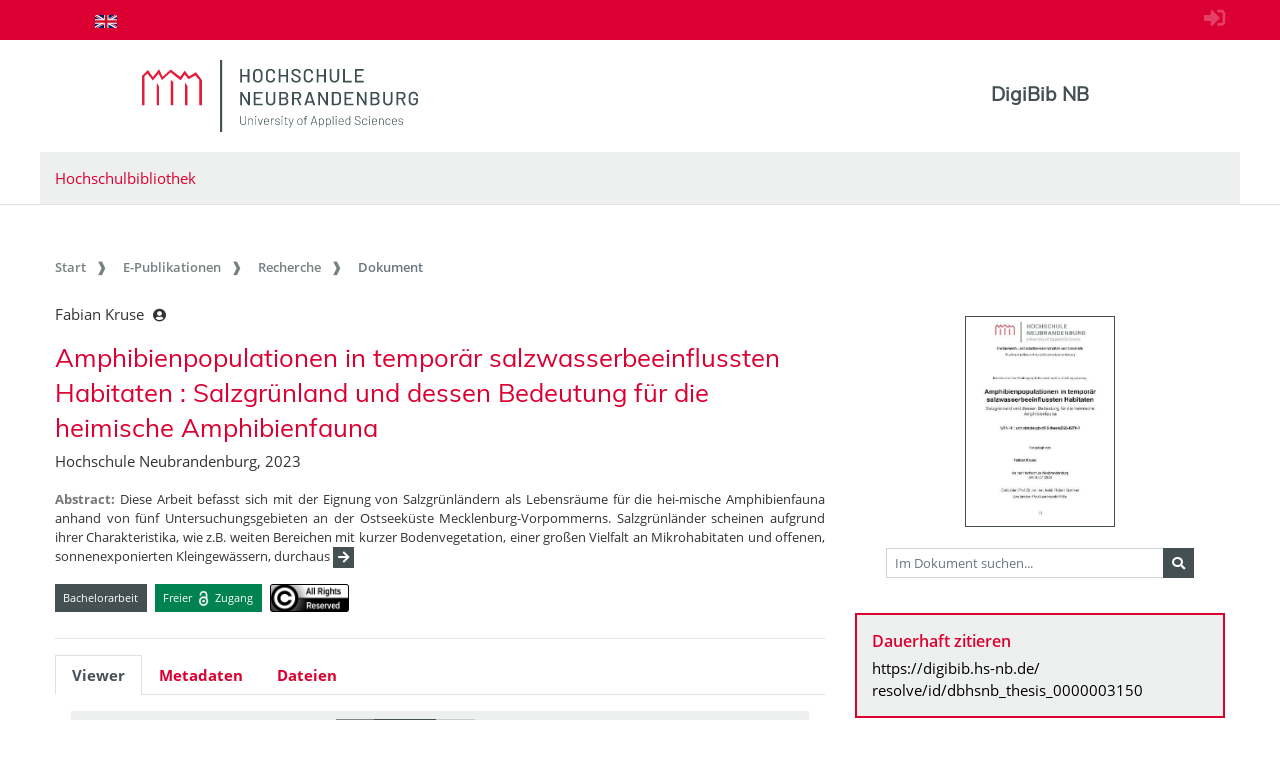

--- FILE ---
content_type: image/svg+xml
request_url: https://digibib.hs-nb.de/themes/hsnb/images/logo_hs_2022.svg
body_size: 55917
content:
<?xml version="1.0" encoding="UTF-8" standalone="no"?>
<svg xmlns="http://www.w3.org/2000/svg" xmlns:xlink="http://www.w3.org/1999/xlink" version="1.1" width="731.125pt" height="190.728pt" viewBox="0 0 731.125 190.728">
  <g>
    <g id="Layer-1" data-name="Document">
      <clipPath id="cp0">
        <path transform="matrix(1,0,0,-1,0,190.728)" d="M .059998 190.68 L 731.125 190.68 L 731.125 0 L .059998 0 Z "></path>
      </clipPath>
      <g clip-path="url(#cp0)">
        <path transform="matrix(1,0,0,-1,0,119.735)" d="M 0 0 L 0 77.797 L 15.772 93.273 L 28.712 74.451 L 45.296 95.364 L 54.436 75.055 L 76.031 94.527 L 101.51 74.869 L 113.052 91.618 L 124.734 76.307 L 142.761 87.451 L 158.94 66.504 L 158.94 0 L 151.828 0 L 151.828 66.922 L 140.741 78.633 L 123.325 68.806 L 112.851 81.097 L 102.478 65.682 L 75.628 86.999 L 52.978 66.504 L 44.063 83.701 L 28.712 65.249 L 14.755 83.492 L 6.873 77.379 L 6.873 0 L 0 0 " fill="#e21d3c"></path>
      </g>
      <path transform="matrix(1,0,0,-1,39.229,119.735)" d="M 0 0 L 5.842 0 L 5.842 48.937 L 1.214 58.557 L -.003 54.374 L 0 0 " fill="#e21d3c"></path>
      <path transform="matrix(1,0,0,-1,76.437,119.735)" d="M 0 0 L 6.127 0 L 6.127 61.903 L 0 66.922 L 0 0 " fill="#e21d3c"></path>
      <path transform="matrix(1,0,0,-1,114.059,119.735)" d="M 0 0 L 6.463 0 L 6.463 50.191 L -.009 59.64 L 0 0 " fill="#e21d3c"></path>
      <path transform="matrix(1,0,0,-1,685.555,172.22299)" d="M 0 0 C 1.817 0 3.268 .432 4.356 1.296 C 5.444 2.159 5.988 3.297 5.988 4.71 C 5.988 5.697 5.707 6.499 5.147 7.116 C 4.586 7.732 3.919 8.209 3.145 8.546 C 2.372 8.882 1.334 9.241 .033 9.622 C -1.469 10.071 -2.574 10.508 -3.28 10.934 C -3.987 11.36 -4.34 11.999 -4.34 12.852 C -4.34 13.749 -3.959 14.461 -3.196 14.988 C -2.434 15.515 -1.425 15.779 -.168 15.779 C 1.132 15.779 2.181 15.493 2.977 14.921 C 3.773 14.349 4.171 13.637 4.171 12.785 L 4.171 12.684 C 4.171 12.459 4.283 12.347 4.508 12.347 L 5.551 12.347 C 5.775 12.347 5.887 12.459 5.887 12.684 L 5.887 12.785 C 5.887 13.637 5.635 14.399 5.13 15.072 C 4.626 15.745 3.919 16.278 3.011 16.67 C 2.102 17.062 1.054 17.259 -.135 17.259 C -1.907 17.259 -3.337 16.85 -4.424 16.031 C -5.512 15.212 -6.056 14.119 -6.056 12.751 C -6.056 11.809 -5.792 11.029 -5.265 10.413 C -4.738 9.796 -4.093 9.319 -3.331 8.983 C -2.569 8.647 -1.559 8.288 -.303 7.906 C .796 7.57 1.62 7.295 2.17 7.082 C 2.719 6.869 3.196 6.561 3.6 6.157 C 4.003 5.753 4.205 5.237 4.205 4.609 C 4.205 3.712 3.812 2.961 3.028 2.355 C 2.242 1.75 1.222 1.447 -.034 1.447 C -1.312 1.447 -2.367 1.744 -3.196 2.339 C -4.026 2.933 -4.441 3.645 -4.441 4.475 L -4.441 4.845 C -4.441 5.069 -4.553 5.181 -4.777 5.181 L -5.82 5.181 C -6.045 5.181 -6.157 5.069 -6.157 4.845 L -6.157 4.408 C -6.157 3.6 -5.899 2.86 -5.383 2.187 C -4.867 1.514 -4.144 .981 -3.213 .589 C -2.283 .197 -1.211 0 0 0 Z M -21.33 12.314 C -21.106 13.368 -20.589 14.214 -19.782 14.854 C -18.975 15.493 -17.965 15.812 -16.754 15.812 C -15.543 15.812 -14.523 15.481 -13.693 14.82 C -12.863 14.158 -12.325 13.289 -12.078 12.213 C -11.966 11.652 -11.91 10.811 -11.91 9.689 C -11.91 9.6 -11.955 9.555 -12.044 9.555 L -21.43 9.555 C -21.52 9.555 -21.565 9.6 -21.565 9.689 C -21.52 11.013 -21.442 11.887 -21.33 12.314 Z M -16.451 1.481 C -17.775 1.481 -18.868 1.8 -19.732 2.44 C -20.595 3.079 -21.15 3.948 -21.397 5.047 C -21.509 5.518 -21.565 6.471 -21.565 7.906 C -21.565 7.996 -21.52 8.041 -21.43 8.041 L -10.463 8.041 C -10.239 8.041 -10.127 8.153 -10.127 8.377 C -10.127 9.23 -10.138 9.942 -10.16 10.514 C -10.183 11.086 -10.228 11.584 -10.295 12.011 C -10.564 13.693 -11.248 15.01 -12.347 15.964 C -13.446 16.917 -14.915 17.394 -16.754 17.394 C -18.369 17.394 -19.732 16.967 -20.842 16.115 C -21.952 15.263 -22.687 14.13 -23.045 12.717 C -23.158 12.246 -23.23 11.73 -23.264 11.17 C -23.298 10.609 -23.314 9.779 -23.314 8.68 C -23.314 7.626 -23.281 6.751 -23.214 6.056 C -23.146 5.361 -23.023 4.732 -22.843 4.172 C -22.44 2.849 -21.689 1.806 -20.589 1.043 C -19.491 .281 -18.156 -.1 -16.586 -.1 C -15.151 -.1 -13.9 .224 -12.835 .875 C -11.77 1.525 -10.99 2.4 -10.497 3.499 C -10.407 3.679 -10.463 3.824 -10.665 3.937 L -11.54 4.374 C -11.719 4.463 -11.865 4.408 -11.977 4.206 C -12.403 3.353 -12.992 2.686 -13.743 2.204 C -14.495 1.722 -15.397 1.481 -16.451 1.481 Z M -33.912 -.1 C -32.319 -.1 -30.946 .297 -29.79 1.094 C -28.635 1.89 -27.901 2.916 -27.587 4.172 L -27.452 4.778 C -27.43 4.98 -27.531 5.103 -27.755 5.148 L -28.798 5.316 C -29.022 5.361 -29.157 5.26 -29.202 5.013 L -29.235 4.845 C -29.415 3.88 -29.936 3.079 -30.8 2.44 C -31.663 1.8 -32.7 1.481 -33.912 1.481 C -35.145 1.481 -36.171 1.806 -36.99 2.456 C -37.809 3.107 -38.33 3.981 -38.554 5.08 C -38.756 5.888 -38.857 7.076 -38.857 8.647 C -38.857 10.194 -38.756 11.394 -38.554 12.246 C -38.33 13.323 -37.809 14.186 -36.99 14.837 C -36.171 15.487 -35.145 15.812 -33.912 15.812 C -32.7 15.812 -31.669 15.493 -30.816 14.854 C -29.964 14.214 -29.437 13.424 -29.235 12.482 L -29.134 12.011 C -29.09 11.809 -28.989 11.708 -28.831 11.708 L -28.764 11.708 L -27.688 11.843 C -27.486 11.887 -27.385 11.988 -27.385 12.145 L -27.385 12.213 C -27.43 12.526 -27.497 12.84 -27.587 13.155 C -27.901 14.366 -28.635 15.375 -29.79 16.182 C -30.946 16.99 -32.319 17.394 -33.912 17.394 C -35.504 17.394 -36.861 16.978 -37.982 16.149 C -39.104 15.319 -39.844 14.22 -40.203 12.852 C -40.494 11.73 -40.64 10.34 -40.64 8.68 C -40.64 6.953 -40.494 5.551 -40.203 4.475 C -39.822 3.084 -39.076 1.974 -37.965 1.144 C -36.855 .314 -35.504 -.1 -33.912 -.1 Z M -51.203 17.36 C -52.258 17.36 -53.188 17.163 -53.996 16.771 C -54.803 16.379 -55.454 15.812 -55.947 15.072 C -55.97 15.027 -55.997 15.01 -56.031 15.022 C -56.065 15.033 -56.082 15.072 -56.082 15.14 L -56.082 16.788 C -56.082 17.012 -56.194 17.124 -56.418 17.124 L -57.528 17.124 C -57.753 17.124 -57.865 17.012 -57.865 16.788 L -57.865 .505 C -57.865 .281 -57.753 .169 -57.528 .169 L -56.418 .169 C -56.194 .169 -56.082 .281 -56.082 .505 L -56.082 11.338 C -56.082 12.661 -55.667 13.732 -54.837 14.551 C -54.007 15.369 -52.919 15.779 -51.573 15.779 C -50.273 15.779 -49.219 15.358 -48.411 14.517 C -47.604 13.676 -47.2 12.594 -47.2 11.271 L -47.2 .505 C -47.2 .281 -47.088 .169 -46.864 .169 L -45.753 .169 C -45.529 .169 -45.417 .281 -45.417 .505 L -45.417 11.607 C -45.417 13.334 -45.95 14.724 -47.015 15.779 C -48.08 16.833 -49.477 17.36 -51.203 17.36 Z M -74.248 12.314 C -74.024 13.368 -73.508 14.214 -72.701 14.854 C -71.893 15.493 -70.884 15.812 -69.673 15.812 C -68.462 15.812 -67.442 15.481 -66.612 14.82 C -65.782 14.158 -65.244 13.289 -64.997 12.213 C -64.885 11.652 -64.829 10.811 -64.829 9.689 C -64.829 9.6 -64.874 9.555 -64.963 9.555 L -74.349 9.555 C -74.439 9.555 -74.484 9.6 -74.484 9.689 C -74.439 11.013 -74.361 11.887 -74.248 12.314 Z M -69.37 1.481 C -70.694 1.481 -71.787 1.8 -72.65 2.44 C -73.514 3.079 -74.069 3.948 -74.316 5.047 C -74.428 5.518 -74.484 6.471 -74.484 7.906 C -74.484 7.996 -74.439 8.041 -74.349 8.041 L -63.382 8.041 C -63.158 8.041 -63.045 8.153 -63.045 8.377 C -63.045 9.23 -63.057 9.942 -63.079 10.514 C -63.102 11.086 -63.146 11.584 -63.214 12.011 C -63.483 13.693 -64.167 15.01 -65.266 15.964 C -66.365 16.917 -67.834 17.394 -69.673 17.394 C -71.288 17.394 -72.65 16.967 -73.761 16.115 C -74.871 15.263 -75.606 14.13 -75.964 12.717 C -76.077 12.246 -76.149 11.73 -76.183 11.17 C -76.216 10.609 -76.233 9.779 -76.233 8.68 C -76.233 7.626 -76.2 6.751 -76.132 6.056 C -76.065 5.361 -75.942 4.732 -75.762 4.172 C -75.359 2.849 -74.607 1.806 -73.508 1.043 C -72.41 .281 -71.075 -.1 -69.505 -.1 C -68.07 -.1 -66.819 .224 -65.754 .875 C -64.689 1.525 -63.909 2.4 -63.416 3.499 C -63.326 3.679 -63.382 3.824 -63.584 3.937 L -64.458 4.374 C -64.638 4.463 -64.784 4.408 -64.896 4.206 C -65.322 3.353 -65.911 2.686 -66.662 2.204 C -67.414 1.722 -68.316 1.481 -69.37 1.481 Z M -83.567 .202 L -82.457 .202 C -82.233 .202 -82.121 .314 -82.121 .539 L -82.121 16.822 C -82.121 17.046 -82.233 17.158 -82.457 17.158 L -83.567 17.158 C -83.792 17.158 -83.904 17.046 -83.904 16.822 L -83.904 .539 C -83.904 .314 -83.792 .202 -83.567 .202 Z M -82.928 20.522 C -82.435 20.522 -82.031 20.679 -81.717 20.993 C -81.403 21.307 -81.246 21.711 -81.246 22.204 C -81.246 22.697 -81.403 23.101 -81.717 23.416 C -82.031 23.729 -82.435 23.887 -82.928 23.887 C -83.422 23.887 -83.825 23.729 -84.139 23.416 C -84.453 23.101 -84.61 22.697 -84.61 22.204 C -84.61 21.711 -84.453 21.307 -84.139 20.993 C -83.825 20.679 -83.422 20.522 -82.928 20.522 Z M -95.51 -.1 C -93.918 -.1 -92.544 .297 -91.389 1.094 C -90.234 1.89 -89.5 2.916 -89.185 4.172 L -89.051 4.778 C -89.029 4.98 -89.129 5.103 -89.353 5.148 L -90.396 5.316 C -90.621 5.361 -90.755 5.26 -90.8 5.013 L -90.834 4.845 C -91.013 3.88 -91.535 3.079 -92.398 2.44 C -93.262 1.8 -94.299 1.481 -95.51 1.481 C -96.744 1.481 -97.77 1.806 -98.588 2.456 C -99.407 3.107 -99.929 3.981 -100.153 5.08 C -100.354 5.888 -100.455 7.076 -100.455 8.647 C -100.455 10.194 -100.354 11.394 -100.153 12.246 C -99.929 13.323 -99.407 14.186 -98.588 14.837 C -97.77 15.487 -96.744 15.812 -95.51 15.812 C -94.299 15.812 -93.267 15.493 -92.415 14.854 C -91.563 14.214 -91.035 13.424 -90.834 12.482 L -90.733 12.011 C -90.688 11.809 -90.587 11.708 -90.43 11.708 L -90.363 11.708 L -89.286 11.843 C -89.084 11.887 -88.983 11.988 -88.983 12.145 L -88.983 12.213 C -89.029 12.526 -89.096 12.84 -89.185 13.155 C -89.5 14.366 -90.234 15.375 -91.389 16.182 C -92.544 16.99 -93.918 17.394 -95.51 17.394 C -97.103 17.394 -98.459 16.978 -99.581 16.149 C -100.702 15.319 -101.443 14.22 -101.801 12.852 C -102.093 11.73 -102.238 10.34 -102.238 8.68 C -102.238 6.953 -102.093 5.551 -101.801 4.475 C -101.42 3.084 -100.674 1.974 -99.564 1.144 C -98.454 .314 -97.103 -.1 -95.51 -.1 Z M -114.248 -.1 C -111.826 -.1 -109.942 .449 -108.596 1.548 C -107.251 2.647 -106.578 4.105 -106.578 5.922 C -106.578 7.087 -106.87 8.086 -107.452 8.916 C -108.036 9.745 -108.838 10.469 -109.858 11.086 C -110.879 11.702 -112.219 12.347 -113.878 13.02 C -115.538 13.693 -116.766 14.236 -117.562 14.652 C -118.358 15.066 -118.97 15.554 -119.396 16.115 C -119.822 16.676 -120.035 17.405 -120.035 18.302 C -120.035 19.625 -119.575 20.64 -118.655 21.347 C -117.736 22.053 -116.424 22.406 -114.719 22.406 C -112.768 22.406 -111.254 21.974 -110.178 21.111 C -109.101 20.247 -108.563 19.109 -108.563 17.696 L -108.563 17.024 C -108.563 16.799 -108.451 16.687 -108.226 16.687 L -107.116 16.687 C -106.892 16.687 -106.78 16.799 -106.78 17.024 L -106.78 17.797 C -106.78 19.681 -107.475 21.184 -108.865 22.305 C -110.256 23.427 -112.174 23.987 -114.618 23.987 C -116.861 23.987 -118.616 23.488 -119.883 22.49 C -121.151 21.492 -121.784 20.073 -121.784 18.235 C -121.784 17.046 -121.515 16.076 -120.977 15.325 C -120.438 14.573 -119.727 13.95 -118.84 13.457 C -117.955 12.964 -116.637 12.347 -114.887 11.607 C -113.228 10.912 -111.944 10.295 -111.035 9.757 C -110.127 9.218 -109.454 8.641 -109.017 8.024 C -108.579 7.407 -108.361 6.684 -108.361 5.854 C -108.361 4.486 -108.854 3.415 -109.841 2.641 C -110.828 1.868 -112.252 1.481 -114.114 1.481 C -116.11 1.481 -117.68 1.907 -118.824 2.759 C -119.967 3.611 -120.539 4.732 -120.539 6.123 L -120.539 7.133 C -120.539 7.357 -120.652 7.469 -120.876 7.469 L -121.919 7.469 C -122.143 7.469 -122.255 7.357 -122.255 7.133 L -122.255 6.022 C -122.255 4.161 -121.538 2.675 -120.102 1.565 C -118.667 .455 -116.716 -.1 -114.248 -.1 Z M -136.048 4.643 C -136.317 3.701 -136.805 2.938 -137.511 2.355 C -138.218 1.772 -139.098 1.481 -140.152 1.481 C -141.251 1.481 -142.193 1.772 -142.978 2.355 C -143.763 2.938 -144.268 3.701 -144.492 4.643 C -144.649 5.092 -144.761 5.579 -144.829 6.107 C -144.896 6.633 -144.929 7.48 -144.929 8.647 C -144.929 9.858 -144.891 10.738 -144.812 11.287 C -144.733 11.837 -144.593 12.325 -144.391 12.751 C -144.122 13.648 -143.606 14.383 -142.844 14.955 C -142.081 15.526 -141.173 15.812 -140.119 15.812 C -139.087 15.812 -138.218 15.526 -137.511 14.955 C -136.805 14.383 -136.329 13.637 -136.081 12.717 C -135.925 12.268 -135.812 11.77 -135.745 11.22 C -135.678 10.67 -135.644 9.801 -135.644 8.613 C -135.644 7.469 -135.673 6.628 -135.728 6.09 C -135.784 5.551 -135.891 5.069 -136.048 4.643 Z M -135.61 23.382 L -135.61 15.106 C -135.61 15.039 -135.633 14.999 -135.678 14.988 C -135.723 14.977 -135.757 15.005 -135.779 15.072 C -136.25 15.812 -136.878 16.384 -137.663 16.788 C -138.448 17.192 -139.334 17.394 -140.32 17.394 C -141.891 17.394 -143.208 16.984 -144.273 16.166 C -145.339 15.347 -146.04 14.242 -146.376 12.852 C -146.511 12.336 -146.601 11.753 -146.645 11.102 C -146.69 10.452 -146.712 9.622 -146.712 8.613 C -146.712 7.581 -146.69 6.746 -146.645 6.107 C -146.601 5.467 -146.5 4.89 -146.342 4.374 C -145.961 3.006 -145.244 1.918 -144.189 1.111 C -143.135 .303 -141.846 -.1 -140.32 -.1 C -139.334 -.1 -138.448 .101 -137.663 .505 C -136.878 .909 -136.25 1.481 -135.779 2.221 C -135.734 2.266 -135.695 2.282 -135.661 2.271 C -135.627 2.26 -135.61 2.221 -135.61 2.154 L -135.61 .505 C -135.61 .281 -135.499 .169 -135.274 .169 L -134.164 .169 C -133.94 .169 -133.827 .281 -133.827 .505 L -133.827 23.382 C -133.827 23.606 -133.94 23.718 -134.164 23.718 L -135.274 23.718 C -135.499 23.718 -135.61 23.606 -135.61 23.382 Z M -162.558 12.314 C -162.334 13.368 -161.818 14.214 -161.01 14.854 C -160.203 15.493 -159.194 15.812 -157.983 15.812 C -156.771 15.812 -155.751 15.481 -154.921 14.82 C -154.092 14.158 -153.553 13.289 -153.306 12.213 C -153.194 11.652 -153.138 10.811 -153.138 9.689 C -153.138 9.6 -153.183 9.555 -153.273 9.555 L -162.659 9.555 C -162.749 9.555 -162.793 9.6 -162.793 9.689 C -162.749 11.013 -162.67 11.887 -162.558 12.314 Z M -157.68 1.481 C -159.003 1.481 -160.097 1.8 -160.96 2.44 C -161.824 3.079 -162.379 3.948 -162.625 5.047 C -162.738 5.518 -162.793 6.471 -162.793 7.906 C -162.793 7.996 -162.749 8.041 -162.659 8.041 L -151.692 8.041 C -151.468 8.041 -151.355 8.153 -151.355 8.377 C -151.355 9.23 -151.367 9.942 -151.389 10.514 C -151.411 11.086 -151.456 11.584 -151.523 12.011 C -151.792 13.693 -152.477 15.01 -153.575 15.964 C -154.675 16.917 -156.144 17.394 -157.983 17.394 C -159.597 17.394 -160.96 16.967 -162.07 16.115 C -163.18 15.263 -163.915 14.13 -164.274 12.717 C -164.386 12.246 -164.459 11.73 -164.492 11.17 C -164.526 10.609 -164.543 9.779 -164.543 8.68 C -164.543 7.626 -164.509 6.751 -164.442 6.056 C -164.375 5.361 -164.252 4.732 -164.072 4.172 C -163.668 2.849 -162.917 1.806 -161.818 1.043 C -160.719 .281 -159.385 -.1 -157.814 -.1 C -156.379 -.1 -155.129 .224 -154.063 .875 C -152.998 1.525 -152.219 2.4 -151.725 3.499 C -151.636 3.679 -151.692 3.824 -151.893 3.937 L -152.768 4.374 C -152.948 4.463 -153.093 4.408 -153.205 4.206 C -153.632 3.353 -154.22 2.686 -154.972 2.204 C -155.723 1.722 -156.626 1.481 -157.68 1.481 Z M -171.877 .202 L -170.767 .202 C -170.543 .202 -170.43 .314 -170.43 .539 L -170.43 16.822 C -170.43 17.046 -170.543 17.158 -170.767 17.158 L -171.877 17.158 C -172.101 17.158 -172.213 17.046 -172.213 16.822 L -172.213 .539 C -172.213 .314 -172.101 .202 -171.877 .202 Z M -171.238 20.522 C -170.745 20.522 -170.341 20.679 -170.026 20.993 C -169.713 21.307 -169.555 21.711 -169.555 22.204 C -169.555 22.697 -169.713 23.101 -170.026 23.416 C -170.341 23.729 -170.745 23.887 -171.238 23.887 C -171.731 23.887 -172.135 23.729 -172.449 23.416 C -172.763 23.101 -172.92 22.697 -172.92 22.204 C -172.92 21.711 -172.763 21.307 -172.449 20.993 C -172.135 20.679 -171.731 20.522 -171.238 20.522 Z M -179.884 .169 L -178.773 .169 C -178.549 .169 -178.437 .281 -178.437 .505 L -178.437 23.382 C -178.437 23.606 -178.549 23.718 -178.773 23.718 L -179.884 23.718 C -180.108 23.718 -180.22 23.606 -180.22 23.382 L -180.22 .505 C -180.22 .281 -180.108 .169 -179.884 .169 Z M -187.924 4.34 C -188.193 3.488 -188.698 2.798 -189.438 2.271 C -190.178 1.744 -191.064 1.481 -192.095 1.481 C -193.15 1.481 -194.03 1.767 -194.736 2.339 C -195.443 2.911 -195.92 3.656 -196.166 4.576 C -196.323 5.024 -196.435 5.518 -196.503 6.056 C -196.57 6.594 -196.603 7.458 -196.603 8.647 C -196.603 9.835 -196.57 10.699 -196.503 11.237 C -196.435 11.775 -196.323 12.246 -196.166 12.65 C -195.92 13.569 -195.443 14.326 -194.736 14.921 C -194.03 15.515 -193.15 15.812 -192.095 15.812 C -190.997 15.812 -190.055 15.521 -189.269 14.938 C -188.485 14.354 -187.98 13.592 -187.756 12.65 C -187.599 12.201 -187.486 11.713 -187.419 11.187 C -187.352 10.659 -187.318 9.812 -187.318 8.647 C -187.318 7.503 -187.352 6.662 -187.419 6.123 C -187.486 5.585 -187.61 5.114 -187.789 4.71 L -187.924 4.34 Z M -185.905 12.919 C -186.287 14.287 -187.004 15.375 -188.058 16.182 C -189.113 16.99 -190.402 17.394 -191.927 17.394 C -192.914 17.394 -193.794 17.197 -194.568 16.805 C -195.342 16.412 -195.964 15.846 -196.435 15.106 C -196.48 15.061 -196.519 15.044 -196.553 15.055 C -196.587 15.066 -196.603 15.106 -196.603 15.173 L -196.603 16.788 C -196.603 17.012 -196.716 17.124 -196.94 17.124 L -198.05 17.124 C -198.275 17.124 -198.387 17.012 -198.387 16.788 L -198.387 -6.089 C -198.387 -6.313 -198.275 -6.425 -198.05 -6.425 L -196.94 -6.425 C -196.716 -6.425 -196.603 -6.313 -196.603 -6.089 L -196.603 2.12 C -196.603 2.187 -196.587 2.226 -196.553 2.238 C -196.519 2.249 -196.48 2.232 -196.435 2.187 C -195.964 1.447 -195.342 .88 -194.568 .488 C -193.794 .096 -192.914 -.1 -191.927 -.1 C -190.358 -.1 -189.04 .309 -187.974 1.128 C -186.909 1.946 -186.208 3.05 -185.872 4.441 C -185.737 4.957 -185.648 5.535 -185.602 6.174 C -185.558 6.813 -185.535 7.648 -185.535 8.68 C -185.535 9.712 -185.558 10.547 -185.602 11.187 C -185.648 11.826 -185.749 12.403 -185.905 12.919 Z M -206.359 4.34 C -206.629 3.488 -207.133 2.798 -207.873 2.271 C -208.613 1.744 -209.5 1.481 -210.531 1.481 C -211.586 1.481 -212.465 1.767 -213.172 2.339 C -213.878 2.911 -214.355 3.656 -214.602 4.576 C -214.759 5.024 -214.871 5.518 -214.938 6.056 C -215.005 6.594 -215.039 7.458 -215.039 8.647 C -215.039 9.835 -215.005 10.699 -214.938 11.237 C -214.871 11.775 -214.759 12.246 -214.602 12.65 C -214.355 13.569 -213.878 14.326 -213.172 14.921 C -212.465 15.515 -211.586 15.812 -210.531 15.812 C -209.432 15.812 -208.49 15.521 -207.705 14.938 C -206.92 14.354 -206.416 13.592 -206.191 12.65 C -206.035 12.201 -205.922 11.713 -205.855 11.187 C -205.787 10.659 -205.754 9.812 -205.754 8.647 C -205.754 7.503 -205.787 6.662 -205.855 6.123 C -205.922 5.585 -206.046 5.114 -206.225 4.71 L -206.359 4.34 Z M -204.341 12.919 C -204.722 14.287 -205.44 15.375 -206.494 16.182 C -207.548 16.99 -208.838 17.394 -210.363 17.394 C -211.35 17.394 -212.23 17.197 -213.004 16.805 C -213.778 16.412 -214.4 15.846 -214.871 15.106 C -214.916 15.061 -214.955 15.044 -214.989 15.055 C -215.022 15.066 -215.039 15.106 -215.039 15.173 L -215.039 16.788 C -215.039 17.012 -215.152 17.124 -215.376 17.124 L -216.486 17.124 C -216.71 17.124 -216.822 17.012 -216.822 16.788 L -216.822 -6.089 C -216.822 -6.313 -216.71 -6.425 -216.486 -6.425 L -215.376 -6.425 C -215.152 -6.425 -215.039 -6.313 -215.039 -6.089 L -215.039 2.12 C -215.039 2.187 -215.022 2.226 -214.989 2.238 C -214.955 2.249 -214.916 2.232 -214.871 2.187 C -214.4 1.447 -213.778 .88 -213.004 .488 C -212.23 .096 -211.35 -.1 -210.363 -.1 C -208.793 -.1 -207.475 .309 -206.41 1.128 C -205.345 1.946 -204.644 3.05 -204.307 4.441 C -204.173 4.957 -204.083 5.535 -204.038 6.174 C -203.993 6.813 -203.971 7.648 -203.971 8.68 C -203.971 9.712 -203.993 10.547 -204.038 11.187 C -204.083 11.826 -204.184 12.403 -204.341 12.919 Z M -234.787 6.662 L -230.043 21.296 C -230.021 21.341 -229.988 21.363 -229.943 21.363 C -229.898 21.363 -229.864 21.341 -229.842 21.296 L -225.098 6.662 C -225.076 6.616 -225.081 6.578 -225.115 6.544 C -225.149 6.51 -225.188 6.493 -225.233 6.493 L -234.652 6.493 C -234.698 6.493 -234.737 6.51 -234.77 6.544 C -234.804 6.578 -234.81 6.616 -234.787 6.662 Z M -222.709 .169 L -221.566 .169 C -221.364 .169 -221.263 .247 -221.263 .404 L -221.296 .539 L -228.799 23.449 C -228.866 23.628 -229.001 23.718 -229.202 23.718 L -230.716 23.718 C -230.918 23.718 -231.053 23.628 -231.12 23.449 L -238.589 .539 C -238.656 .292 -238.567 .169 -238.319 .169 L -237.142 .169 C -236.94 .169 -236.806 .258 -236.738 .438 L -235.325 4.912 C -235.303 4.98 -235.258 5.013 -235.191 5.013 L -224.694 5.013 C -224.627 5.013 -224.582 4.98 -224.56 4.912 L -223.113 .438 C -223.046 .258 -222.911 .169 -222.709 .169 Z M -249.219 22.137 L -248.479 22.137 C -248.255 22.137 -248.143 22.249 -248.143 22.474 L -248.143 23.382 C -248.143 23.606 -248.255 23.718 -248.479 23.718 L -249.354 23.718 C -250.678 23.718 -251.704 23.522 -252.432 23.13 C -253.161 22.737 -253.677 22.148 -253.98 21.363 C -254.283 20.578 -254.434 19.524 -254.434 18.201 L -254.434 17.259 C -254.434 17.169 -254.479 17.124 -254.569 17.124 L -256.789 17.124 C -257.013 17.124 -257.125 17.012 -257.125 16.788 L -257.125 15.812 C -257.125 15.588 -257.013 15.476 -256.789 15.476 L -254.569 15.476 C -254.479 15.476 -254.434 15.431 -254.434 15.341 L -254.434 .505 C -254.434 .281 -254.322 .169 -254.098 .169 L -252.987 .169 C -252.763 .169 -252.651 .281 -252.651 .505 L -252.651 15.341 C -252.651 15.431 -252.606 15.476 -252.516 15.476 L -248.58 15.476 C -248.356 15.476 -248.244 15.588 -248.244 15.812 L -248.244 16.788 C -248.244 17.012 -248.356 17.124 -248.58 17.124 L -252.516 17.124 C -252.606 17.124 -252.651 17.169 -252.651 17.259 L -252.651 18.134 C -252.651 19.547 -252.41 20.567 -251.928 21.195 C -251.446 21.823 -250.543 22.137 -249.219 22.137 Z M -267.285 1.481 C -268.496 1.481 -269.517 1.806 -270.347 2.456 C -271.177 3.107 -271.715 3.981 -271.961 5.08 C -272.118 5.775 -272.197 6.964 -272.197 8.647 C -272.197 10.329 -272.118 11.517 -271.961 12.213 C -271.715 13.311 -271.177 14.186 -270.347 14.837 C -269.517 15.487 -268.496 15.812 -267.285 15.812 C -266.074 15.812 -265.048 15.487 -264.207 14.837 C -263.366 14.186 -262.822 13.311 -262.575 12.213 C -262.441 11.629 -262.373 10.441 -262.373 8.647 C -262.373 6.875 -262.452 5.686 -262.609 5.08 C -262.856 4.004 -263.399 3.134 -264.24 2.473 C -265.081 1.811 -266.097 1.481 -267.285 1.481 Z M -267.285 -.1 C -265.693 -.1 -264.33 .314 -263.197 1.144 C -262.065 1.974 -261.308 3.084 -260.927 4.475 C -260.792 4.991 -260.703 5.563 -260.657 6.191 C -260.613 6.818 -260.59 7.648 -260.59 8.68 C -260.59 9.667 -260.613 10.48 -260.657 11.119 C -260.703 11.758 -260.792 12.336 -260.927 12.852 C -261.308 14.22 -262.065 15.319 -263.197 16.149 C -264.33 16.978 -265.682 17.394 -267.251 17.394 C -268.866 17.394 -270.229 16.984 -271.339 16.166 C -272.449 15.347 -273.206 14.242 -273.61 12.852 C -273.857 11.977 -273.98 10.586 -273.98 8.68 C -273.98 6.774 -273.857 5.372 -273.61 4.475 C -273.206 3.084 -272.444 1.974 -271.322 1.144 C -270.201 .314 -268.855 -.1 -267.285 -.1 Z M -296.183 -6.56 L -295.948 -6.56 C -294.849 -6.56 -293.991 -6.436 -293.374 -6.19 C -292.758 -5.943 -292.225 -5.472 -291.776 -4.777 C -291.328 -4.081 -290.846 -3.005 -290.33 -1.547 L -283.971 16.754 C -283.904 17.001 -283.994 17.124 -284.24 17.124 L -285.384 17.124 C -285.586 17.124 -285.721 17.035 -285.788 16.855 L -290.431 2.591 C -290.453 2.546 -290.487 2.524 -290.531 2.524 C -290.577 2.524 -290.61 2.546 -290.632 2.591 L -295.41 16.855 C -295.477 17.035 -295.611 17.124 -295.813 17.124 L -296.957 17.124 C -297.159 17.124 -297.26 17.046 -297.26 16.889 L -297.226 16.754 L -291.473 .27 C -291.429 .224 -291.429 .158 -291.473 .068 C -291.944 -1.39 -292.354 -2.466 -292.701 -3.162 C -293.049 -3.857 -293.464 -4.334 -293.946 -4.592 C -294.429 -4.849 -295.096 -4.99 -295.948 -5.012 L -296.082 -5.012 C -296.307 -5.012 -296.419 -5.124 -296.419 -5.349 L -296.419 -6.223 C -296.419 -6.447 -296.341 -6.56 -296.183 -6.56 Z M -300.254 15.947 L -300.254 16.788 C -300.254 17.012 -300.366 17.124 -300.59 17.124 L -304.526 17.124 C -304.616 17.124 -304.661 17.169 -304.661 17.259 L -304.661 21.094 C -304.661 21.318 -304.774 21.431 -304.997 21.431 L -306.074 21.431 C -306.298 21.431 -306.41 21.318 -306.41 21.094 L -306.41 17.259 C -306.41 17.169 -306.456 17.124 -306.545 17.124 L -308.564 17.124 C -308.788 17.124 -308.9 17.012 -308.9 16.788 L -308.9 15.947 C -308.9 15.722 -308.788 15.611 -308.564 15.611 L -306.545 15.611 C -306.456 15.611 -306.41 15.565 -306.41 15.476 L -306.41 4.374 C -306.388 2.759 -305.979 1.649 -305.182 1.043 C -304.387 .438 -303.203 .135 -301.633 .135 L -300.624 .169 C -300.4 .169 -300.287 .281 -300.287 .505 L -300.287 1.413 C -300.287 1.637 -300.4 1.75 -300.624 1.75 L -301.398 1.75 C -302.542 1.75 -303.372 1.98 -303.887 2.44 C -304.403 2.899 -304.661 3.701 -304.661 4.845 L -304.661 15.476 C -304.661 15.565 -304.616 15.611 -304.526 15.611 L -300.59 15.611 C -300.366 15.611 -300.254 15.722 -300.254 15.947 Z M -315.191 .202 L -314.081 .202 C -313.857 .202 -313.744 .314 -313.744 .539 L -313.744 16.822 C -313.744 17.046 -313.857 17.158 -314.081 17.158 L -315.191 17.158 C -315.415 17.158 -315.527 17.046 -315.527 16.822 L -315.527 .539 C -315.527 .314 -315.415 .202 -315.191 .202 Z M -314.552 20.522 C -314.059 20.522 -313.655 20.679 -313.341 20.993 C -313.027 21.307 -312.87 21.711 -312.87 22.204 C -312.87 22.697 -313.027 23.101 -313.341 23.416 C -313.655 23.729 -314.059 23.887 -314.552 23.887 C -315.045 23.887 -315.449 23.729 -315.763 23.416 C -316.077 23.101 -316.234 22.697 -316.234 22.204 C -316.234 21.711 -316.077 21.307 -315.763 20.993 C -315.449 20.679 -315.045 20.522 -314.552 20.522 Z M -326.696 0 C -324.88 0 -323.428 .432 -322.34 1.296 C -321.252 2.159 -320.708 3.297 -320.708 4.71 C -320.708 5.697 -320.989 6.499 -321.549 7.116 C -322.11 7.732 -322.777 8.209 -323.551 8.546 C -324.325 8.882 -325.362 9.241 -326.663 9.622 C -328.166 10.071 -329.27 10.508 -329.976 10.934 C -330.683 11.36 -331.036 11.999 -331.036 12.852 C -331.036 13.749 -330.655 14.461 -329.892 14.988 C -329.13 15.515 -328.121 15.779 -326.864 15.779 C -325.564 15.779 -324.515 15.493 -323.719 14.921 C -322.923 14.349 -322.525 13.637 -322.525 12.785 L -322.525 12.684 C -322.525 12.459 -322.413 12.347 -322.188 12.347 L -321.145 12.347 C -320.921 12.347 -320.809 12.459 -320.809 12.684 L -320.809 12.785 C -320.809 13.637 -321.061 14.399 -321.566 15.072 C -322.07 15.745 -322.777 16.278 -323.685 16.67 C -324.594 17.062 -325.642 17.259 -326.831 17.259 C -328.603 17.259 -330.033 16.85 -331.12 16.031 C -332.208 15.212 -332.752 14.119 -332.752 12.751 C -332.752 11.809 -332.489 11.029 -331.961 10.413 C -331.435 9.796 -330.79 9.319 -330.027 8.983 C -329.265 8.647 -328.255 8.288 -326.999 7.906 C -325.9 7.57 -325.076 7.295 -324.526 7.082 C -323.977 6.869 -323.5 6.561 -323.097 6.157 C -322.693 5.753 -322.491 5.237 -322.491 4.609 C -322.491 3.712 -322.884 2.961 -323.668 2.355 C -324.454 1.75 -325.474 1.447 -326.73 1.447 C -328.008 1.447 -329.063 1.744 -329.892 2.339 C -330.722 2.933 -331.137 3.645 -331.137 4.475 L -331.137 4.845 C -331.137 5.069 -331.25 5.181 -331.473 5.181 L -332.516 5.181 C -332.741 5.181 -332.853 5.069 -332.853 4.845 L -332.853 4.408 C -332.853 3.6 -332.595 2.86 -332.079 2.187 C -331.563 1.514 -330.84 .981 -329.909 .589 C -328.979 .197 -327.907 0 -326.696 0 Z M -337.596 17.259 C -338.605 17.259 -339.486 17.012 -340.237 16.519 C -340.989 16.025 -341.6 15.341 -342.071 14.467 C -342.093 14.399 -342.121 14.371 -342.155 14.383 C -342.188 14.394 -342.205 14.433 -342.205 14.5 L -342.205 16.788 C -342.205 17.012 -342.318 17.124 -342.542 17.124 L -343.652 17.124 C -343.876 17.124 -343.988 17.012 -343.988 16.788 L -343.988 .505 C -343.988 .281 -343.876 .169 -343.652 .169 L -342.542 .169 C -342.318 .169 -342.205 .281 -342.205 .505 L -342.205 10.531 C -342.205 11.876 -341.796 13.014 -340.977 13.945 C -340.159 14.876 -339.122 15.352 -337.865 15.375 C -337.193 15.397 -336.632 15.319 -336.183 15.14 C -335.959 15.05 -335.813 15.117 -335.746 15.341 L -335.443 16.418 C -335.398 16.642 -335.466 16.788 -335.645 16.855 C -336.183 17.124 -336.834 17.259 -337.596 17.259 Z M -360.372 12.314 C -360.148 13.368 -359.632 14.214 -358.825 14.854 C -358.017 15.493 -357.008 15.812 -355.797 15.812 C -354.586 15.812 -353.565 15.481 -352.735 14.82 C -351.906 14.158 -351.367 13.289 -351.12 12.213 C -351.008 11.652 -350.952 10.811 -350.952 9.689 C -350.952 9.6 -350.997 9.555 -351.087 9.555 L -360.473 9.555 C -360.563 9.555 -360.608 9.6 -360.608 9.689 C -360.563 11.013 -360.485 11.887 -360.372 12.314 Z M -355.494 1.481 C -356.818 1.481 -357.911 1.8 -358.774 2.44 C -359.638 3.079 -360.193 3.948 -360.439 5.047 C -360.552 5.518 -360.608 6.471 -360.608 7.906 C -360.608 7.996 -360.563 8.041 -360.473 8.041 L -349.506 8.041 C -349.282 8.041 -349.169 8.153 -349.169 8.377 C -349.169 9.23 -349.181 9.942 -349.203 10.514 C -349.225 11.086 -349.27 11.584 -349.337 12.011 C -349.606 13.693 -350.291 15.01 -351.39 15.964 C -352.489 16.917 -353.958 17.394 -355.797 17.394 C -357.412 17.394 -358.774 16.967 -359.884 16.115 C -360.994 15.263 -361.729 14.13 -362.088 12.717 C -362.2 12.246 -362.273 11.73 -362.306 11.17 C -362.34 10.609 -362.357 9.779 -362.357 8.68 C -362.357 7.626 -362.323 6.751 -362.256 6.056 C -362.189 5.361 -362.066 4.732 -361.886 4.172 C -361.482 2.849 -360.731 1.806 -359.632 1.043 C -358.533 .281 -357.199 -.1 -355.628 -.1 C -354.193 -.1 -352.943 .224 -351.877 .875 C -350.812 1.525 -350.033 2.4 -349.539 3.499 C -349.45 3.679 -349.506 3.824 -349.707 3.937 L -350.582 4.374 C -350.762 4.463 -350.908 4.408 -351.019 4.206 C -351.446 3.353 -352.035 2.686 -352.786 2.204 C -353.537 1.722 -354.44 1.481 -355.494 1.481 Z M -372.753 .169 L -371.474 .169 C -371.272 .169 -371.138 .258 -371.07 .438 L -365.519 16.721 C -365.452 16.967 -365.542 17.091 -365.789 17.091 L -367.033 17.124 C -367.235 17.124 -367.37 17.035 -367.437 16.855 L -372.012 2.927 C -372.035 2.882 -372.069 2.86 -372.113 2.86 C -372.159 2.86 -372.192 2.882 -372.214 2.927 L -376.79 16.855 C -376.857 17.035 -376.991 17.124 -377.193 17.124 L -378.472 17.124 C -378.674 17.124 -378.775 17.046 -378.775 16.889 L -378.741 16.754 L -373.156 .438 C -373.089 .258 -372.954 .169 -372.753 .169 Z M -384.864 .202 L -383.753 .202 C -383.53 .202 -383.417 .314 -383.417 .539 L -383.417 16.822 C -383.417 17.046 -383.53 17.158 -383.753 17.158 L -384.864 17.158 C -385.088 17.158 -385.2 17.046 -385.2 16.822 L -385.2 .539 C -385.2 .314 -385.088 .202 -384.864 .202 Z M -384.224 20.522 C -383.731 20.522 -383.328 20.679 -383.013 20.993 C -382.7 21.307 -382.542 21.711 -382.542 22.204 C -382.542 22.697 -382.7 23.101 -383.013 23.416 C -383.328 23.729 -383.731 23.887 -384.224 23.887 C -384.718 23.887 -385.122 23.729 -385.436 23.416 C -385.75 23.101 -385.907 22.697 -385.907 22.204 C -385.907 21.711 -385.75 21.307 -385.436 20.993 C -385.122 20.679 -384.718 20.522 -384.224 20.522 Z M -397.008 17.36 C -398.063 17.36 -398.993 17.163 -399.8 16.771 C -400.608 16.379 -401.259 15.812 -401.752 15.072 C -401.774 15.027 -401.802 15.01 -401.836 15.022 C -401.869 15.033 -401.886 15.072 -401.886 15.14 L -401.886 16.788 C -401.886 17.012 -401.999 17.124 -402.223 17.124 L -403.333 17.124 C -403.557 17.124 -403.669 17.012 -403.669 16.788 L -403.669 .505 C -403.669 .281 -403.557 .169 -403.333 .169 L -402.223 .169 C -401.999 .169 -401.886 .281 -401.886 .505 L -401.886 11.338 C -401.886 12.661 -401.472 13.732 -400.642 14.551 C -399.812 15.369 -398.724 15.779 -397.378 15.779 C -396.078 15.779 -395.023 15.358 -394.216 14.517 C -393.408 13.676 -393.005 12.594 -393.005 11.271 L -393.005 .505 C -393.005 .281 -392.893 .169 -392.668 .169 L -391.558 .169 C -391.334 .169 -391.222 .281 -391.222 .505 L -391.222 11.607 C -391.222 13.334 -391.755 14.724 -392.82 15.779 C -393.885 16.833 -395.281 17.36 -397.008 17.36 Z M -417.597 -.1 C -416.05 -.1 -414.687 .208 -413.51 .825 C -412.332 1.441 -411.419 2.31 -410.768 3.432 C -410.118 4.553 -409.792 5.843 -409.792 7.301 L -409.792 23.382 C -409.792 23.606 -409.905 23.718 -410.129 23.718 L -411.239 23.718 C -411.463 23.718 -411.575 23.606 -411.575 23.382 L -411.575 7.234 C -411.575 5.506 -412.125 4.116 -413.224 3.062 C -414.323 2.007 -415.781 1.481 -417.597 1.481 C -419.392 1.481 -420.844 2.007 -421.954 3.062 C -423.064 4.116 -423.619 5.506 -423.619 7.234 L -423.619 23.382 C -423.619 23.606 -423.732 23.718 -423.956 23.718 L -425.066 23.718 C -425.29 23.718 -425.402 23.606 -425.402 23.382 L -425.402 7.301 C -425.402 5.843 -425.077 4.553 -424.427 3.432 C -423.776 2.31 -422.862 1.441 -421.685 .825 C -420.507 .208 -419.145 -.1 -417.597 -.1 " fill="#3e4f52"></path>
      <path transform="matrix(1,0,0,-1,718.862,120.298999)" d="M 0 0 C 3.767 0 6.753 1.042 8.957 3.129 C 11.16 5.214 12.263 8.191 12.263 12.061 L 12.263 18.469 C 12.263 18.805 12.094 18.974 11.758 18.974 L .404 18.974 C .067 18.974 -.101 18.805 -.101 18.469 L -.101 15.341 C -.101 15.004 .067 14.836 .404 14.836 L 7.216 14.836 C 7.35 14.836 7.418 14.768 7.418 14.634 L 7.418 10.749 C 7.418 8.73 6.77 7.14 5.475 5.98 C 4.18 4.819 2.422 4.239 .202 4.239 C -2.086 4.239 -3.936 4.895 -5.349 6.207 C -6.762 7.519 -7.469 9.268 -7.469 11.455 L -7.469 24.677 C -7.469 26.863 -6.787 28.613 -5.425 29.925 C -4.062 31.237 -2.254 31.893 0 31.893 C 2.22 31.893 4.012 31.262 5.374 30 C 6.737 28.739 7.418 27.099 7.418 25.08 L 7.418 24.626 C 7.418 24.289 7.586 24.121 7.923 24.121 L 11.758 24.121 C 12.094 24.121 12.263 24.289 12.263 24.626 L 12.263 25.181 C 12.263 27.267 11.749 29.143 10.724 30.808 C 9.697 32.473 8.259 33.776 6.409 34.719 C 4.558 35.66 2.422 36.132 0 36.132 C -2.422 36.132 -4.567 35.652 -6.434 34.694 C -8.301 33.735 -9.748 32.38 -10.774 30.631 C -11.801 28.882 -12.313 26.846 -12.313 24.525 L -12.313 11.606 C -12.313 9.318 -11.801 7.292 -10.774 5.526 C -9.748 3.759 -8.301 2.397 -6.434 1.438 C -4.567 .479 -2.422 0 0 0 Z M -39.765 31.54 L -31.337 31.54 C -29.555 31.54 -28.125 31.001 -27.048 29.925 C -25.972 28.848 -25.433 27.418 -25.433 25.635 C -25.433 23.886 -25.972 22.481 -27.048 21.422 C -28.125 20.362 -29.555 19.832 -31.337 19.832 L -39.765 19.832 C -39.9 19.832 -39.967 19.899 -39.967 20.034 L -39.967 31.338 C -39.967 31.472 -39.9 31.54 -39.765 31.54 Z M -24.676 .404 L -20.69 .404 C -20.421 .404 -20.286 .521 -20.286 .757 C -20.286 .858 -20.303 .941 -20.336 1.009 L -27.654 16.148 C -27.721 16.249 -27.687 16.333 -27.553 16.4 C -25.366 16.972 -23.659 18.074 -22.431 19.706 C -21.203 21.337 -20.589 23.331 -20.589 25.686 C -20.589 27.67 -21.01 29.42 -21.85 30.934 C -22.692 32.448 -23.877 33.625 -25.408 34.466 C -26.939 35.307 -28.713 35.728 -30.732 35.728 L -44.306 35.728 C -44.643 35.728 -44.811 35.559 -44.811 35.223 L -44.811 .908 C -44.811 .571 -44.643 .404 -44.306 .404 L -40.471 .404 C -40.135 .404 -39.967 .571 -39.967 .908 L -39.967 15.795 C -39.967 15.929 -39.9 15.997 -39.765 15.997 L -32.498 15.997 C -32.397 15.997 -32.33 15.946 -32.296 15.845 L -25.231 .757 C -25.13 .521 -24.946 .404 -24.676 .404 Z M -67.62 0 C -65.165 0 -63.003 .479 -61.136 1.438 C -59.268 2.397 -57.822 3.759 -56.796 5.526 C -55.77 7.292 -55.257 9.318 -55.257 11.606 L -55.257 35.223 C -55.257 35.559 -55.425 35.728 -55.761 35.728 L -59.597 35.728 C -59.933 35.728 -60.101 35.559 -60.101 35.223 L -60.101 11.506 C -60.101 9.318 -60.791 7.552 -62.17 6.207 C -63.55 4.861 -65.367 4.188 -67.62 4.188 C -69.875 4.188 -71.7 4.861 -73.095 6.207 C -74.492 7.552 -75.19 9.318 -75.19 11.506 L -75.19 35.223 C -75.19 35.559 -75.358 35.728 -75.694 35.728 L -79.53 35.728 C -79.866 35.728 -80.034 35.559 -80.034 35.223 L -80.034 11.606 C -80.034 9.318 -79.513 7.292 -78.47 5.526 C -77.427 3.759 -75.972 2.397 -74.105 1.438 C -72.238 .479 -70.076 0 -67.62 0 Z M -100.623 4.642 L -108.647 4.642 C -108.781 4.642 -108.849 4.709 -108.849 4.844 L -108.849 16.249 C -108.849 16.383 -108.781 16.451 -108.647 16.451 L -100.774 16.451 C -98.79 16.451 -97.225 15.921 -96.081 14.861 C -94.938 13.802 -94.365 12.363 -94.365 10.547 C -94.365 8.73 -94.929 7.292 -96.056 6.232 C -97.184 5.172 -98.705 4.642 -100.623 4.642 Z M -108.647 31.54 L -101.027 31.54 C -99.076 31.54 -97.537 31.035 -96.409 30.026 C -95.282 29.016 -94.719 27.654 -94.719 25.938 C -94.719 24.255 -95.282 22.927 -96.409 21.951 C -97.537 20.975 -99.076 20.488 -101.027 20.488 L -108.647 20.488 C -108.781 20.488 -108.849 20.555 -108.849 20.69 L -108.849 31.338 C -108.849 31.472 -108.781 31.54 -108.647 31.54 Z M -94.87 18.823 C -91.607 20.202 -89.975 22.708 -89.975 26.342 C -89.975 29.403 -90.943 31.733 -92.877 33.331 C -94.812 34.928 -97.528 35.728 -101.027 35.728 L -113.188 35.728 C -113.525 35.728 -113.693 35.559 -113.693 35.223 L -113.693 .908 C -113.693 .571 -113.525 .404 -113.188 .404 L -100.623 .404 C -97.326 .404 -94.652 1.244 -92.599 2.927 C -90.548 4.609 -89.521 6.997 -89.521 10.093 C -89.521 14.197 -91.305 17.006 -94.87 18.52 C -95.039 18.621 -95.039 18.722 -94.87 18.823 Z M -128.832 35.223 L -128.782 9.638 C -128.782 9.537 -128.816 9.478 -128.883 9.462 C -128.95 9.444 -129.001 9.487 -129.034 9.588 L -144.779 35.375 C -144.947 35.61 -145.149 35.728 -145.384 35.728 L -149.119 35.728 C -149.455 35.728 -149.623 35.559 -149.623 35.223 L -149.623 .908 C -149.623 .571 -149.455 .404 -149.119 .404 L -145.283 .404 C -144.947 .404 -144.779 .571 -144.779 .908 L -144.829 26.493 C -144.829 26.594 -144.796 26.652 -144.728 26.67 C -144.661 26.686 -144.611 26.645 -144.577 26.544 L -128.782 .757 C -128.614 .521 -128.412 .404 -128.176 .404 L -124.492 .404 C -124.156 .404 -123.988 .571 -123.988 .908 L -123.988 35.223 C -123.988 35.559 -124.156 35.728 -124.492 35.728 L -128.328 35.728 C -128.664 35.728 -128.832 35.559 -128.832 35.223 Z M -158.858 32.044 L -158.858 35.223 C -158.858 35.559 -159.026 35.728 -159.362 35.728 L -181.818 35.728 C -182.155 35.728 -182.323 35.559 -182.323 35.223 L -182.323 .908 C -182.323 .571 -182.155 .404 -181.818 .404 L -159.362 .404 C -159.026 .404 -158.858 .571 -158.858 .908 L -158.858 4.087 C -158.858 4.423 -159.026 4.592 -159.362 4.592 L -177.277 4.592 C -177.412 4.592 -177.479 4.659 -177.479 4.794 L -177.479 15.896 C -177.479 16.03 -177.412 16.098 -177.277 16.098 L -164.964 16.098 C -164.628 16.098 -164.459 16.266 -164.459 16.602 L -164.459 19.782 C -164.459 20.117 -164.628 20.286 -164.964 20.286 L -177.277 20.286 C -177.412 20.286 -177.479 20.353 -177.479 20.488 L -177.479 31.338 C -177.479 31.472 -177.412 31.54 -177.277 31.54 L -159.362 31.54 C -159.026 31.54 -158.858 31.707 -158.858 32.044 Z M -211.188 4.794 L -211.188 31.338 C -211.188 31.472 -211.121 31.54 -210.986 31.54 L -203.114 31.54 C -201.129 31.54 -199.556 30.942 -198.396 29.748 C -197.235 28.554 -196.655 26.947 -196.655 24.929 L -196.655 11.203 C -196.688 9.184 -197.285 7.577 -198.446 6.383 C -199.607 5.189 -201.163 4.592 -203.114 4.592 L -210.986 4.592 C -211.121 4.592 -211.188 4.659 -211.188 4.794 Z M -215.528 .404 L -203.316 .404 C -199.817 .404 -197.025 1.32 -194.939 3.154 C -192.853 4.987 -191.81 7.435 -191.81 10.496 L -191.81 25.635 C -191.81 28.696 -192.853 31.144 -194.939 32.978 C -197.025 34.811 -199.817 35.728 -203.316 35.728 L -215.528 35.728 C -215.865 35.728 -216.033 35.559 -216.033 35.223 L -216.033 .908 C -216.033 .571 -215.865 .404 -215.528 .404 Z M -231.172 35.223 L -231.121 9.638 C -231.121 9.537 -231.155 9.478 -231.222 9.462 C -231.29 9.444 -231.34 9.487 -231.374 9.588 L -247.118 35.375 C -247.287 35.61 -247.489 35.728 -247.724 35.728 L -251.458 35.728 C -251.795 35.728 -251.963 35.559 -251.963 35.223 L -251.963 .908 C -251.963 .571 -251.795 .404 -251.458 .404 L -247.623 .404 C -247.287 .404 -247.118 .571 -247.118 .908 L -247.169 26.493 C -247.169 26.594 -247.136 26.652 -247.068 26.67 C -247.001 26.686 -246.95 26.645 -246.916 26.544 L -231.121 .757 C -230.953 .521 -230.751 .404 -230.516 .404 L -226.832 .404 C -226.496 .404 -226.327 .571 -226.327 .908 L -226.327 35.223 C -226.327 35.559 -226.496 35.728 -226.832 35.728 L -230.667 35.728 C -231.004 35.728 -231.172 35.559 -231.172 35.223 Z M -280.575 10.95 L -274.721 29.672 C -274.688 29.739 -274.638 29.773 -274.57 29.773 C -274.503 29.773 -274.452 29.739 -274.418 29.672 L -268.565 10.95 C -268.532 10.883 -268.539 10.824 -268.59 10.774 C -268.64 10.723 -268.7 10.698 -268.767 10.698 L -280.373 10.698 C -280.441 10.698 -280.499 10.723 -280.55 10.774 C -280.6 10.824 -280.609 10.883 -280.575 10.95 Z M -264.83 .404 L -260.692 .404 C -260.39 .404 -260.238 .521 -260.238 .757 L -260.289 .959 L -271.441 35.324 C -271.542 35.593 -271.744 35.728 -272.047 35.728 L -277.093 35.728 C -277.396 35.728 -277.598 35.593 -277.699 35.324 L -288.75 .959 C -288.851 .588 -288.717 .404 -288.346 .404 L -284.259 .404 C -283.956 .404 -283.754 .538 -283.653 .807 L -281.837 6.711 C -281.803 6.812 -281.736 6.863 -281.635 6.863 L -267.454 6.863 C -267.354 6.863 -267.287 6.812 -267.253 6.711 L -265.436 .807 C -265.335 .538 -265.133 .404 -264.83 .404 Z M -316.151 31.54 L -307.724 31.54 C -305.941 31.54 -304.511 31.001 -303.434 29.925 C -302.358 28.848 -301.819 27.418 -301.819 25.635 C -301.819 23.886 -302.358 22.481 -303.434 21.422 C -304.511 20.362 -305.941 19.832 -307.724 19.832 L -316.151 19.832 C -316.286 19.832 -316.353 19.899 -316.353 20.034 L -316.353 31.338 C -316.353 31.472 -316.286 31.54 -316.151 31.54 Z M -301.062 .404 L -297.076 .404 C -296.807 .404 -296.672 .521 -296.672 .757 C -296.672 .858 -296.689 .941 -296.722 1.009 L -304.04 16.148 C -304.107 16.249 -304.074 16.333 -303.939 16.4 C -301.752 16.972 -300.045 18.074 -298.817 19.706 C -297.589 21.337 -296.975 23.331 -296.975 25.686 C -296.975 27.67 -297.396 29.42 -298.236 30.934 C -299.078 32.448 -300.264 33.625 -301.794 34.466 C -303.325 35.307 -305.099 35.728 -307.118 35.728 L -320.693 35.728 C -321.029 35.728 -321.197 35.559 -321.197 35.223 L -321.197 .908 C -321.197 .571 -321.029 .404 -320.693 .404 L -316.857 .404 C -316.522 .404 -316.353 .571 -316.353 .908 L -316.353 15.795 C -316.353 15.929 -316.286 15.997 -316.151 15.997 L -308.884 15.997 C -308.783 15.997 -308.716 15.946 -308.682 15.845 L -301.617 .757 C -301.517 .521 -301.332 .404 -301.062 .404 Z M -342.139 4.642 L -350.163 4.642 C -350.298 4.642 -350.365 4.709 -350.365 4.844 L -350.365 16.249 C -350.365 16.383 -350.298 16.451 -350.163 16.451 L -342.291 16.451 C -340.306 16.451 -338.742 15.921 -337.598 14.861 C -336.454 13.802 -335.882 12.363 -335.882 10.547 C -335.882 8.73 -336.446 7.292 -337.572 6.232 C -338.7 5.172 -340.222 4.642 -342.139 4.642 Z M -350.163 31.54 L -342.543 31.54 C -340.592 31.54 -339.053 31.035 -337.926 30.026 C -336.799 29.016 -336.235 27.654 -336.235 25.938 C -336.235 24.255 -336.799 22.927 -337.926 21.951 C -339.053 20.975 -340.592 20.488 -342.543 20.488 L -350.163 20.488 C -350.298 20.488 -350.365 20.555 -350.365 20.69 L -350.365 31.338 C -350.365 31.472 -350.298 31.54 -350.163 31.54 Z M -336.386 18.823 C -333.124 20.202 -331.491 22.708 -331.491 26.342 C -331.491 29.403 -332.459 31.733 -334.393 33.331 C -336.328 34.928 -339.044 35.728 -342.543 35.728 L -354.705 35.728 C -355.041 35.728 -355.209 35.559 -355.209 35.223 L -355.209 .908 C -355.209 .571 -355.041 .404 -354.705 .404 L -342.139 .404 C -338.843 .404 -336.168 1.244 -334.116 2.927 C -332.064 4.609 -331.037 6.997 -331.037 10.093 C -331.037 14.197 -332.821 17.006 -336.386 18.52 C -336.555 18.621 -336.555 18.722 -336.386 18.823 Z M -378.018 0 C -375.563 0 -373.401 .479 -371.534 1.438 C -369.667 2.397 -368.221 3.759 -367.194 5.526 C -366.168 7.292 -365.655 9.318 -365.655 11.606 L -365.655 35.223 C -365.655 35.559 -365.824 35.728 -366.159 35.728 L -369.995 35.728 C -370.331 35.728 -370.499 35.559 -370.499 35.223 L -370.499 11.506 C -370.499 9.318 -371.189 7.552 -372.568 6.207 C -373.948 4.861 -375.765 4.188 -378.018 4.188 C -380.273 4.188 -382.098 4.861 -383.494 6.207 C -384.89 7.552 -385.588 9.318 -385.588 11.506 L -385.588 35.223 C -385.588 35.559 -385.757 35.728 -386.093 35.728 L -389.928 35.728 C -390.264 35.728 -390.432 35.559 -390.432 35.223 L -390.432 11.606 C -390.432 9.318 -389.911 7.292 -388.868 5.526 C -387.826 3.759 -386.37 2.397 -384.503 1.438 C -382.636 .479 -380.475 0 -378.018 0 Z M -399.314 32.044 L -399.314 35.223 C -399.314 35.559 -399.482 35.728 -399.818 35.728 L -422.274 35.728 C -422.611 35.728 -422.779 35.559 -422.779 35.223 L -422.779 .908 C -422.779 .571 -422.611 .404 -422.274 .404 L -399.818 .404 C -399.482 .404 -399.314 .571 -399.314 .908 L -399.314 4.087 C -399.314 4.423 -399.482 4.592 -399.818 4.592 L -417.733 4.592 C -417.868 4.592 -417.935 4.659 -417.935 4.794 L -417.935 15.896 C -417.935 16.03 -417.868 16.098 -417.733 16.098 L -405.42 16.098 C -405.084 16.098 -404.915 16.266 -404.915 16.602 L -404.915 19.782 C -404.915 20.117 -405.084 20.286 -405.42 20.286 L -417.733 20.286 C -417.868 20.286 -417.935 20.353 -417.935 20.488 L -417.935 31.338 C -417.935 31.472 -417.868 31.54 -417.733 31.54 L -399.818 31.54 C -399.482 31.54 -399.314 31.707 -399.314 32.044 Z M -437.918 35.223 L -437.868 9.638 C -437.868 9.537 -437.902 9.478 -437.969 9.462 C -438.037 9.444 -438.087 9.487 -438.12 9.588 L -453.865 35.375 C -454.034 35.61 -454.235 35.728 -454.47 35.728 L -458.205 35.728 C -458.541 35.728 -458.709 35.559 -458.709 35.223 L -458.709 .908 C -458.709 .571 -458.541 .404 -458.205 .404 L -454.369 .404 C -454.034 .404 -453.865 .571 -453.865 .908 L -453.915 26.493 C -453.915 26.594 -453.882 26.652 -453.814 26.67 C -453.747 26.686 -453.697 26.645 -453.663 26.544 L -437.868 .757 C -437.7 .521 -437.498 .404 -437.262 .404 L -433.578 .404 C -433.243 .404 -433.074 .571 -433.074 .908 L -433.074 35.223 C -433.074 35.559 -433.243 35.728 -433.578 35.728 L -437.414 35.728 C -437.75 35.728 -437.918 35.559 -437.918 35.223 " fill="#3e4f52"></path>
      <path transform="matrix(1,0,0,-1,587.405,27.69899)" d="M 0 0 L 0 3.18 C 0 3.516 -.169 3.684 -.504 3.684 L -22.961 3.684 C -23.297 3.684 -23.465 3.516 -23.465 3.18 L -23.465 -31.136 C -23.465 -31.472 -23.297 -31.64 -22.961 -31.64 L -.504 -31.64 C -.169 -31.64 0 -31.472 0 -31.136 L 0 -27.956 C 0 -27.62 -.169 -27.452 -.504 -27.452 L -18.419 -27.452 C -18.554 -27.452 -18.621 -27.385 -18.621 -27.25 L -18.621 -16.148 C -18.621 -16.014 -18.554 -15.946 -18.419 -15.946 L -6.106 -15.946 C -5.77 -15.946 -5.601 -15.778 -5.601 -15.441 L -5.601 -12.262 C -5.601 -11.926 -5.77 -11.758 -6.106 -11.758 L -18.419 -11.758 C -18.554 -11.758 -18.621 -11.691 -18.621 -11.556 L -18.621 -.706 C -18.621 -.572 -18.554 -.504 -18.419 -.504 L -.504 -.504 C -.169 -.504 0 -.336 0 0 Z M -54.248 -31.64 L -32.296 -31.64 C -31.96 -31.64 -31.791 -31.472 -31.791 -31.136 L -31.791 -27.956 C -31.791 -27.62 -31.96 -27.452 -32.296 -27.452 L -49.706 -27.452 C -49.841 -27.452 -49.908 -27.385 -49.908 -27.25 L -49.908 3.18 C -49.908 3.516 -50.077 3.684 -50.413 3.684 L -54.248 3.684 C -54.584 3.684 -54.752 3.516 -54.752 3.18 L -54.752 -31.136 C -54.752 -31.472 -54.584 -31.64 -54.248 -31.64 Z M -77.561 -32.044 C -75.106 -32.044 -72.944 -31.565 -71.077 -30.606 C -69.21 -29.647 -67.764 -28.284 -66.737 -26.518 C -65.711 -24.752 -65.198 -22.726 -65.198 -20.437 L -65.198 3.18 C -65.198 3.516 -65.367 3.684 -65.702 3.684 L -69.538 3.684 C -69.874 3.684 -70.042 3.516 -70.042 3.18 L -70.042 -20.538 C -70.042 -22.726 -70.732 -24.492 -72.111 -25.837 C -73.491 -27.183 -75.308 -27.855 -77.561 -27.855 C -79.816 -27.855 -81.641 -27.183 -83.037 -25.837 C -84.433 -24.492 -85.131 -22.726 -85.131 -20.538 L -85.131 3.18 C -85.131 3.516 -85.3 3.684 -85.636 3.684 L -89.471 3.684 C -89.808 3.684 -89.975 3.516 -89.975 3.18 L -89.975 -20.437 C -89.975 -22.726 -89.454 -24.752 -88.411 -26.518 C -87.369 -28.284 -85.913 -29.647 -84.046 -30.606 C -82.179 -31.565 -80.018 -32.044 -77.561 -32.044 Z M -105.064 3.18 L -105.064 -11.556 C -105.064 -11.691 -105.131 -11.758 -105.265 -11.758 L -119.647 -11.758 C -119.782 -11.758 -119.849 -11.691 -119.849 -11.556 L -119.849 3.18 C -119.849 3.516 -120.018 3.684 -120.354 3.684 L -124.189 3.684 C -124.526 3.684 -124.694 3.516 -124.694 3.18 L -124.694 -31.136 C -124.694 -31.472 -124.526 -31.64 -124.189 -31.64 L -120.354 -31.64 C -120.018 -31.64 -119.849 -31.472 -119.849 -31.136 L -119.849 -16.148 C -119.849 -16.014 -119.782 -15.946 -119.647 -15.946 L -105.265 -15.946 C -105.131 -15.946 -105.064 -16.014 -105.064 -16.148 L -105.064 -31.136 C -105.064 -31.472 -104.896 -31.64 -104.559 -31.64 L -100.724 -31.64 C -100.388 -31.64 -100.219 -31.472 -100.219 -31.136 L -100.219 3.18 C -100.219 3.516 -100.388 3.684 -100.724 3.684 L -104.559 3.684 C -104.896 3.684 -105.064 3.516 -105.064 3.18 Z M -146.494 -32.094 C -144.072 -32.094 -141.936 -31.624 -140.085 -30.681 C -138.235 -29.74 -136.797 -28.419 -135.77 -26.72 C -134.744 -25.022 -134.231 -23.061 -134.231 -20.841 C -134.231 -20.505 -134.4 -20.336 -134.736 -20.336 L -138.571 -20.135 C -138.908 -20.135 -139.076 -20.286 -139.076 -20.589 L -139.076 -20.69 C -139.076 -22.843 -139.749 -24.575 -141.094 -25.887 C -142.44 -27.199 -144.24 -27.855 -146.494 -27.855 C -148.748 -27.855 -150.556 -27.199 -151.919 -25.887 C -153.281 -24.575 -153.962 -22.843 -153.962 -20.69 L -153.962 -7.266 C -153.962 -5.114 -153.281 -3.381 -151.919 -2.069 C -150.556 -.757 -148.748 -.101 -146.494 -.101 C -144.24 -.101 -142.44 -.757 -141.094 -2.069 C -139.749 -3.381 -139.076 -5.114 -139.076 -7.266 L -139.076 -7.418 C -139.076 -7.721 -138.908 -7.872 -138.571 -7.872 L -134.736 -7.67 C -134.602 -7.67 -134.483 -7.62 -134.383 -7.519 C -134.282 -7.418 -134.231 -7.284 -134.231 -7.115 L -134.231 -7.064 C -134.231 -4.844 -134.744 -2.893 -135.77 -1.211 C -136.797 .471 -138.235 1.775 -140.085 2.7 C -141.936 3.625 -144.072 4.088 -146.494 4.088 C -148.916 4.088 -151.061 3.609 -152.928 2.65 C -154.795 1.691 -156.242 .345 -157.268 -1.387 C -158.294 -3.12 -158.807 -5.13 -158.807 -7.418 L -158.807 -20.488 C -158.807 -22.776 -158.294 -24.802 -157.268 -26.569 C -156.242 -28.335 -154.795 -29.697 -152.928 -30.656 C -151.061 -31.615 -148.916 -32.094 -146.494 -32.094 Z M -179.144 -32.044 C -175.342 -32.044 -172.356 -31.178 -170.186 -29.445 C -168.016 -27.713 -166.931 -25.366 -166.931 -22.405 C -166.931 -20.488 -167.419 -18.882 -168.395 -17.586 C -169.371 -16.291 -170.599 -15.248 -172.079 -14.457 C -173.559 -13.667 -175.494 -12.801 -177.882 -11.859 C -180.203 -10.984 -181.928 -10.269 -183.054 -9.714 C -184.182 -9.159 -185.031 -8.528 -185.603 -7.821 C -186.175 -7.115 -186.461 -6.207 -186.461 -5.096 C -186.461 -3.482 -185.889 -2.245 -184.745 -1.387 C -183.602 -.529 -181.987 -.101 -179.9 -.101 C -177.445 -.101 -175.519 -.681 -174.122 -1.842 C -172.727 -3.002 -172.028 -4.458 -172.028 -6.207 L -172.028 -6.964 C -172.028 -7.3 -171.86 -7.468 -171.524 -7.468 L -167.739 -7.468 C -167.403 -7.468 -167.234 -7.3 -167.234 -6.964 L -167.234 -5.954 C -167.234 -3.97 -167.747 -2.22 -168.773 -.706 C -169.8 .808 -171.255 1.985 -173.138 2.826 C -175.023 3.667 -177.209 4.088 -179.699 4.088 C -183.231 4.088 -186.032 3.263 -188.101 1.615 C -190.17 -.034 -191.204 -2.304 -191.204 -5.197 C -191.204 -7.115 -190.734 -8.705 -189.791 -9.966 C -188.85 -11.228 -187.664 -12.246 -186.234 -13.019 C -184.804 -13.793 -182.861 -14.651 -180.405 -15.593 C -178.185 -16.468 -176.494 -17.216 -175.334 -17.838 C -174.173 -18.461 -173.29 -19.143 -172.684 -19.882 C -172.079 -20.623 -171.776 -21.514 -171.776 -22.557 C -171.776 -24.139 -172.365 -25.417 -173.542 -26.392 C -174.72 -27.368 -176.469 -27.855 -178.79 -27.855 C -181.381 -27.855 -183.416 -27.3 -184.896 -26.19 C -186.377 -25.08 -187.117 -23.667 -187.117 -21.951 L -187.117 -20.74 C -187.117 -20.404 -187.285 -20.235 -187.621 -20.235 L -191.305 -20.235 C -191.642 -20.235 -191.81 -20.404 -191.81 -20.74 L -191.81 -22.204 C -191.81 -24.189 -191.297 -25.921 -190.271 -27.401 C -189.245 -28.882 -187.781 -30.025 -185.88 -30.833 C -183.98 -31.64 -181.735 -32.044 -179.144 -32.044 Z M -205.485 3.18 L -205.485 -11.556 C -205.485 -11.691 -205.553 -11.758 -205.687 -11.758 L -220.069 -11.758 C -220.204 -11.758 -220.271 -11.691 -220.271 -11.556 L -220.271 3.18 C -220.271 3.516 -220.439 3.684 -220.775 3.684 L -224.611 3.684 C -224.947 3.684 -225.115 3.516 -225.115 3.18 L -225.115 -31.136 C -225.115 -31.472 -224.947 -31.64 -224.611 -31.64 L -220.775 -31.64 C -220.439 -31.64 -220.271 -31.472 -220.271 -31.136 L -220.271 -16.148 C -220.271 -16.014 -220.204 -15.946 -220.069 -15.946 L -205.687 -15.946 C -205.553 -15.946 -205.485 -16.014 -205.485 -16.148 L -205.485 -31.136 C -205.485 -31.472 -205.317 -31.64 -204.98 -31.64 L -201.145 -31.64 C -200.809 -31.64 -200.64 -31.472 -200.64 -31.136 L -200.64 3.18 C -200.64 3.516 -200.809 3.684 -201.145 3.684 L -204.98 3.684 C -205.317 3.684 -205.485 3.516 -205.485 3.18 Z M -246.915 -32.094 C -244.493 -32.094 -242.357 -31.624 -240.506 -30.681 C -238.657 -29.74 -237.218 -28.419 -236.192 -26.72 C -235.166 -25.022 -234.653 -23.061 -234.653 -20.841 C -234.653 -20.505 -234.821 -20.336 -235.157 -20.336 L -238.992 -20.135 C -239.329 -20.135 -239.497 -20.286 -239.497 -20.589 L -239.497 -20.69 C -239.497 -22.843 -240.17 -24.575 -241.516 -25.887 C -242.862 -27.199 -244.662 -27.855 -246.915 -27.855 C -249.169 -27.855 -250.978 -27.199 -252.34 -25.887 C -253.703 -24.575 -254.384 -22.843 -254.384 -20.69 L -254.384 -7.266 C -254.384 -5.114 -253.703 -3.381 -252.34 -2.069 C -250.978 -.757 -249.169 -.101 -246.915 -.101 C -244.662 -.101 -242.862 -.757 -241.516 -2.069 C -240.17 -3.381 -239.497 -5.114 -239.497 -7.266 L -239.497 -7.418 C -239.497 -7.721 -239.329 -7.872 -238.992 -7.872 L -235.157 -7.67 C -235.023 -7.67 -234.905 -7.62 -234.804 -7.519 C -234.703 -7.418 -234.653 -7.284 -234.653 -7.115 L -234.653 -7.064 C -234.653 -4.844 -235.166 -2.893 -236.192 -1.211 C -237.218 .471 -238.657 1.775 -240.506 2.7 C -242.357 3.625 -244.493 4.088 -246.915 4.088 C -249.337 4.088 -251.482 3.609 -253.349 2.65 C -255.216 1.691 -256.663 .345 -257.689 -1.387 C -258.716 -3.12 -259.228 -5.13 -259.228 -7.418 L -259.228 -20.488 C -259.228 -22.776 -258.716 -24.802 -257.689 -26.569 C -256.663 -28.335 -255.216 -29.697 -253.349 -30.656 C -251.482 -31.615 -249.337 -32.094 -246.915 -32.094 Z M -280.675 -27.906 C -282.963 -27.906 -284.805 -27.199 -286.201 -25.786 C -287.597 -24.373 -288.295 -22.506 -288.295 -20.185 L -288.295 -7.922 C -288.295 -5.568 -287.597 -3.676 -286.201 -2.245 C -284.805 -.816 -282.963 -.101 -280.675 -.101 C -278.388 -.101 -276.537 -.816 -275.124 -2.245 C -273.711 -3.676 -273.005 -5.568 -273.005 -7.922 L -273.005 -20.185 C -273.005 -22.506 -273.711 -24.373 -275.124 -25.786 C -276.537 -27.199 -278.388 -27.906 -280.675 -27.906 Z M -280.675 -32.094 C -278.186 -32.094 -275.999 -31.59 -274.115 -30.581 C -272.231 -29.571 -270.768 -28.15 -269.724 -26.316 C -268.682 -24.483 -268.16 -22.372 -268.16 -19.983 L -268.16 -7.973 C -268.16 -5.585 -268.682 -3.482 -269.724 -1.665 C -270.768 .152 -272.231 1.565 -274.115 2.574 C -275.999 3.583 -278.186 4.088 -280.675 4.088 C -283.131 4.088 -285.301 3.583 -287.185 2.574 C -289.069 1.565 -290.533 .152 -291.575 -1.665 C -292.618 -3.482 -293.14 -5.585 -293.14 -7.973 L -293.14 -19.983 C -293.14 -22.372 -292.618 -24.483 -291.575 -26.316 C -290.533 -28.15 -289.069 -29.571 -287.185 -30.581 C -285.301 -31.59 -283.131 -32.094 -280.675 -32.094 Z M -307.622 3.18 L -307.622 -11.556 C -307.622 -11.691 -307.69 -11.758 -307.824 -11.758 L -322.206 -11.758 C -322.341 -11.758 -322.408 -11.691 -322.408 -11.556 L -322.408 3.18 C -322.408 3.516 -322.577 3.684 -322.912 3.684 L -326.748 3.684 C -327.084 3.684 -327.252 3.516 -327.252 3.18 L -327.252 -31.136 C -327.252 -31.472 -327.084 -31.64 -326.748 -31.64 L -322.912 -31.64 C -322.577 -31.64 -322.408 -31.472 -322.408 -31.136 L -322.408 -16.148 C -322.408 -16.014 -322.341 -15.946 -322.206 -15.946 L -307.824 -15.946 C -307.69 -15.946 -307.622 -16.014 -307.622 -16.148 L -307.622 -31.136 C -307.622 -31.472 -307.454 -31.64 -307.117 -31.64 L -303.282 -31.64 C -302.946 -31.64 -302.777 -31.472 -302.777 -31.136 L -302.777 3.18 C -302.777 3.516 -302.946 3.684 -303.282 3.684 L -307.117 3.684 C -307.454 3.684 -307.622 3.516 -307.622 3.18 " fill="#3e4f52"></path>
      <clipPath id="cp1">
        <path transform="matrix(1,0,0,-1,0,190.728)" d="M .059998 190.68 L 731.125 190.68 L 731.125 0 L .059998 0 Z "></path>
      </clipPath>
      <g clip-path="url(#cp1)">
        <path transform="matrix(1,0,0,-1,0,190.728)" d="M 206.754 0 L 212.317 0 L 212.317 190.68 L 206.754 190.68 Z " fill="#3e4f52"></path>
      </g>
    </g>
  </g>
</svg>
